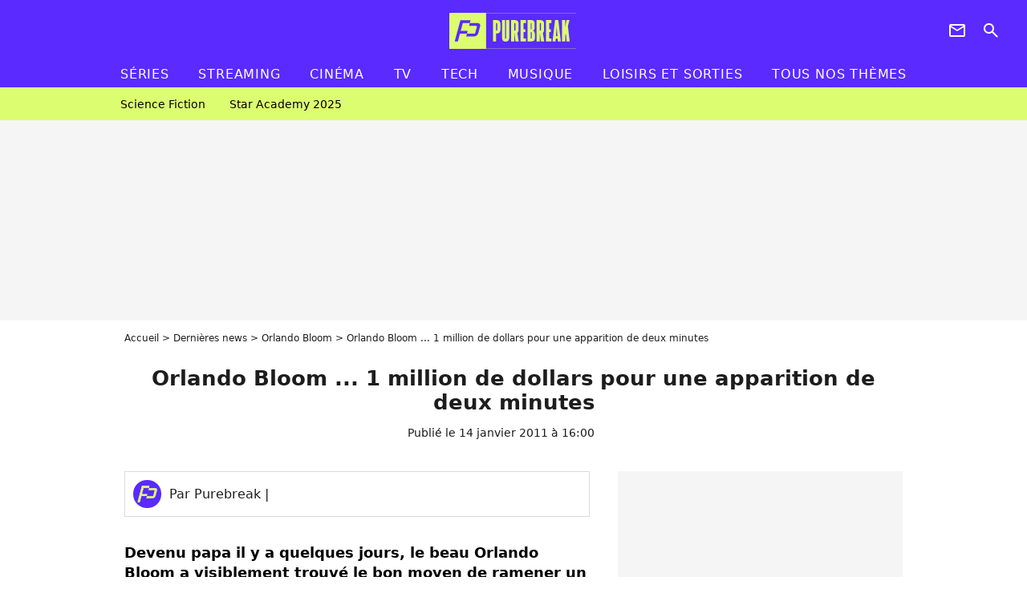

--- FILE ---
content_type: text/html; charset=UTF-8
request_url: https://www.purebreak.com/news/22668-orlando-bloom-salaire-paye-un-1-million-dollars-apparition-deux-2-minutes-legolas-film-prequel-seigneur-des-anneaux-the-hobbit/22668
body_size: 12898
content:
<!DOCTYPE html>
<html>
    <head>
        <meta charset="UTF-8">
        <meta name="robots" content="index,follow,max-snippet:-1,max-image-preview:large,max-video-preview:6" />
                <meta name="viewport" content="width=device-width, initial-scale=1.0, maximum-scale=1.0, minimum-scale=1.0, user-scalable=no">
        <title>Orlando Bloom ... 1 million de dollars pour une apparition de deux minutes - PureBreak</title>

            
                                                                            
        
            <meta property="og:url" content="https://www.purebreak.com/news/22668-orlando-bloom-salaire-paye-un-1-million-dollars-apparition-deux-2-minutes-legolas-film-prequel-seigneur-des-anneaux-the-hobbit/22668">
    
    
    
    
                    <meta property="article:published_time" content="2011-01-14T16:00:00+01:00">
    
                    <meta property="article:modified_time" content="2011-01-14T16:00:00+01:00">
    
    
    
        <meta name="keywords" content="" />
        <meta name="Googlebot" content="noarchive" />
        <meta name="author" content="PureBreak" />
        <meta name="country" content="France" />
        <meta name="geo.country" content="FR" />
        <meta name="description" content="Devenu papa il y a quelques jours, le beau Orlando Bloom a visiblement trouvé le bon moyen de ramener un bon paquet d’argent sans s’absenter trop longtemps de la maison ! Son salaire hallucinant sur Purefans News by Adobuzz.

Crédit :&amp;amp;#160;Abaca

Un million de dollars pour deux petites" />
                        <meta name="twitter:site" content="@pure_break" />
                    <meta property="og:type" content="article" />
        <meta name="twitter:card" content="summary_large_image" />
                <meta property="og:title" content="Orlando Bloom ... 1 million de dollars pour une apparition de deux minutes" />
        <meta name="twitter:title" content="Orlando Bloom ... 1 million de dollars pour une apparition de deux minutes" />
                        <meta property="og:description" content="Devenu papa il y a quelques jours, le beau Orlando Bloom a visiblement trouvé le bon moyen de ramener un bon paquet d’argent sans s’absenter trop longtemps de la maison ! Son salaire hallucinant sur Purefans News by Adobuzz.

Crédit :&amp;amp;#160;Abaca

Un million de dollars pour deux petites" />
        <meta name="twitter:description" content="Devenu papa il y a quelques jours, le beau Orlando Bloom a visiblement trouvé le bon moyen de ramener un bon paquet d’argent sans s’absenter trop longtemps de la maison ! Son salaire hallucinant sur Purefans News by Adobuzz.

Crédit :&amp;amp;#160;Abaca

Un million de dollars pour deux petites" />
                            <meta property="og:image" content="https://static1.purebreak.com/articles/8/22/66/8/@/37943-miranda-orlando-1-1200x630-1.jpg" />
    <meta name="twitter:image" content="https://static1.purebreak.com/articles/8/22/66/8/@/37943-miranda-orlando-1-1200x630-1.jpg" />
                                                
        <link rel="shortcut icon" type="image/x-icon" href="https://static1.purebreak.com/build/pb_fr/favicon.c04764e9.png">
        <link rel="icon" type="image/ico" href="https://static1.purebreak.com/build/pb_fr/favicon.c04764e9.png">

                        
                        <link rel="preload" href="https://static1.purebreak.com/build/pb_fr/logo_brand_main.2c6b2841.svg" as="image" />
        
    
            
                    <link rel="preload" href="https://static1.purebreak.com/articles/8/22/66/8/@/37943-miranda-orlando-1-580x0-1.jpg" as="image" />
            
                    <link rel="preload" href="https://static1.purebreak.com/build/pb_fr/article-5f3f35cb8a33fb76cdf9.css" as="style" />
        <link rel="stylesheet" href="https://static1.purebreak.com/build/pb_fr/article-5f3f35cb8a33fb76cdf9.css">
    
        
                                                        
        
                
        
<script type="text/javascript">
(function(global) {
    var fontCss           = localStorage.getItem('pp_font_code');
    var distantFontHash   = localStorage.getItem('pp_font_url');
    var currentFontHash   = "https\u003A\/\/static1.purebreak.com\/build\/pb_fr\/fonts_standalone\u002Db7e786ecb5a8e91f3350.css";

    if (fontCss && distantFontHash && (distantFontHash === currentFontHash)) {
        var style           = document.createElement('style');
            style.type      = 'text/css';
            style.innerHTML = fontCss;

        document.head.appendChild(style);
    }
}(window));
</script>
    </head>

        
    <body class="article-universe articlepage-route ">
                <div class="sub-body">
            

<header id="header-main" class="header-main js-header-main">
    <div class="header-top">
        <div class="header-top-left">
            <i id="header-main-menu-icon" class="header-main-menu-icon ui-icons">menu</i>
            <i id="header-main-close-icon" class="header-main-close-icon ui-icons">close2</i>
        </div>

                                <span class="js-b16 1F header-main-logo" aria-label="Accueil">
                <img
                    class="header-logo"
                    src="https://static1.purebreak.com/build/pb_fr/logo_brand_main.2c6b2841.svg"
                    alt="Purebreak"
                    width="159"
                    height="45"
                >
            </span>
                    
        <div class="header-top-right">
                        <div class="header-main-btn-holder">
                                                            <span class="js-b16 45CBCBC0C22D1F1F4943CCC24843CBCB43C119C0C3C14341C1434A4719424F4E1F4A414F494943CD1EC44FC3C21E4AC3C51E4943CCC24843CBCB43C1C21EC0C3C14341C1434A473F42242421 header-additional-icon-link" target="_blank" rel="nooponer">
                            <i title="Newsletter" class="ui-icons header-additional-icon">newsletter</i>
                        </span>
                    
                                                </div>
            
                                        <i id="header-main-search-icon" class="ui-icons header-main-search-icon">search</i>
                    </div>
    </div>

                        <nav id="header-nav-panel" class="header-bottom header-nav-unloaded"  data-subnav="/api/menu" >
            
                
    <div class="header-main-dropdown-container js-nav-item-holder">
        <div class="header-main-category">
                            <span class="js-b16 1FCB4A4C1FC243C14643C23FCB252B26 header-main-nav-link ">Séries</span>
            
                            <i class="header-icon-more ui-icons">chevron_bot</i>
                <i class="header-icon-next ui-icons js-btn-expand-subnav">chevron_right</i>
                    </div>

                    <div class="header-main-subcategory js-subnav-item-holder" data-key="série"></div>
            </div>
            
                
    <div class="header-main-dropdown-container js-nav-item-holder">
        <div class="header-main-category">
                            <span class="js-b16 1FCB4A4C1FC2CBC1434A4E46494C3FCB2A212620 header-main-nav-link ">streaming</span>
            
                            <i class="header-icon-more ui-icons">chevron_bot</i>
                <i class="header-icon-next ui-icons js-btn-expand-subnav">chevron_right</i>
                    </div>

                    <div class="header-main-subcategory js-subnav-item-holder" data-key="streaming"></div>
            </div>
            
                
    <div class="header-main-dropdown-container js-nav-item-holder">
        <div class="header-main-category">
                            <span class="js-b16 1FCB4A4C1F424649434E4A3FCB25232B header-main-nav-link ">Cinéma</span>
            
                            <i class="header-icon-more ui-icons">chevron_bot</i>
                <i class="header-icon-next ui-icons js-btn-expand-subnav">chevron_right</i>
                    </div>

                    <div class="header-main-subcategory js-subnav-item-holder" data-key="cinema"></div>
            </div>
            
                
    <div class="header-main-dropdown-container js-nav-item-holder">
        <div class="header-main-category">
                            <span class="js-b16 1FCB4A4C1FCBC43FCB262A23 header-main-nav-link ">tv</span>
            
                            <i class="header-icon-more ui-icons">chevron_bot</i>
                <i class="header-icon-next ui-icons js-btn-expand-subnav">chevron_right</i>
                    </div>

                    <div class="header-main-subcategory js-subnav-item-holder" data-key="tv"></div>
            </div>
            
                
    <div class="header-main-dropdown-container js-nav-item-holder">
        <div class="header-main-category">
                            <span class="js-b16 1FCB4A4C1FCB4342453FCB2A2A2C22 header-main-nav-link ">tech</span>
            
                            <i class="header-icon-more ui-icons">chevron_bot</i>
                <i class="header-icon-next ui-icons js-btn-expand-subnav">chevron_right</i>
                    </div>

                    <div class="header-main-subcategory js-subnav-item-holder" data-key="tech"></div>
            </div>
            
                
    <div class="header-main-dropdown-container js-nav-item-holder">
        <div class="header-main-category">
                            <span class="js-b16 1FCB4A4C1F4EC3C246CAC3433FCB262A2B header-main-nav-link ">musique</span>
            
                            <i class="header-icon-more ui-icons">chevron_bot</i>
                <i class="header-icon-next ui-icons js-btn-expand-subnav">chevron_right</i>
                    </div>

                    <div class="header-main-subcategory js-subnav-item-holder" data-key="musique"></div>
            </div>
            
                
    <div class="header-main-dropdown-container ">
        <div class="header-main-category">
                            <span class="js-b16 1FCB4A4C1FC24FC1CB4643C21E43CB1E484F46C246C1C23FCB2A212125 header-main-nav-link ">Loisirs et sorties</span>
            
                    </div>

            </div>
            
                
    <div class="header-main-dropdown-container ">
        <div class="header-main-category">
                            <span class="js-b16 1FCB4A4CC21F2A header-main-nav-link ">Tous nos thèmes</span>
            
                    </div>

            </div>
</nav>
            
        <div id="header-main-search-container" class="header-main-search-container">
        <div id="header-main-search-canceled" class="header-main-search-canceled">Annuler</div>

        
<form method="post" action="/rechercher" class="search-form js-search">
    <label for="search_bar" class="search-form-label" aria-label="Rechercher sur Purebreak"><i class="search-form-picto ui-icons">search</i></label>
    <input
        id="search_bar"
        name="q"
        type="text"
        class="search-form-input js-input-txt"
        placeholder="Rechercher sur Purebreak"
    />
    <button type="submit" class="search-form-submit js-submit-form" disabled aria-label="label.header.search.submit">
        OK
    </button>
</form><div class="header-main-asset-container">
                <span>Ex:</span>

                                    <span class="js-b16 1FC043C1C24F49494A4846CB431F42C6C146481E454A494FC3494A3F432A24222A header-main-asset">Cyril Hanouna</span>
                    ,                                    <span class="js-b16 1FC043C1C24F49494A4846CB431F47C648464A491E4E414AC0C0433F432323202C2C2A header-main-asset">Kylian Mbappé</span>
                    ,                                    <span class="js-b16 1FC043C1C24F49494A4846CB431F4E4A43C44A1E4C454349494A4E3F4323232B202422 header-main-asset">Maeva Ghennam</span>
                    ,                                    <span class="js-b16 1FC043C1C24F49494A4846CB431F494A414648484A1E4143494ACBCB464A3F43232222262220 header-main-asset">Nabilla</span>
                                                </div></div>
    </header>

                
            
    
        
    <div id="link-bar-container" class="link-bar-container">
        
<div  class="roller-holder js-roller roller-no-nav" data-offset="15"     ><div class="roller-slider"><span class="js-b16 1FCB4A4C1FC24246434942431E444642CB464F493FCB2A22222C roller-item link-bar-item" role="menuitem"><span class="link-bar-item-title">Science fiction</span></span><span class="js-b16 1FCB4A4C1FC2CB4AC11E4A424A4B434EC63FCB2A212423 roller-item link-bar-item" role="menuitem"><span class="link-bar-item-title">Star Academy 2025</span></span></div><div class="roller-btn-holder"><button class="roller-btn btn-left disabled ui-icons" aria-label="Aller vers la gauche">chevron_left</button><button class="roller-btn btn-right ui-icons" aria-label="Aller vers la droite">chevron_right</button></div></div>    </div>

                            



    


<div class="ad-placement ad-placement-header ad-placeholder">
                    <div class="ad-logo"></div>
    
    <div class="ad-container">
        
                    <div class="ad-item "
                id="jad-header-01"
                data-position="header"
                data-device="all"
                data-keywords="%7B%22special-targeting%22%3A%22header%22%7D">
            </div>
            </div>
</div>

                                
            
            <main class="main-content" id="main-content">
                <div class="header-univers">
                                            <div class="breadcrumb">
    <a class="item" href="/">Accueil</a><a class="item" href="/news/1">Dernières news</a><a class="item" href="/personnalite/orlando-bloom_e255">Orlando Bloom</a><h1 class="item" role="heading" aria-level="1">Orlando Bloom ... 1 million de dollars pour une apparition de deux minutes</h1></div>                    
                        

<div class="article-title-container mg-container">
    
                            
                
                    
    
    
    
    <div class="title-section-container"
            >
                <div class="title-section-text">
        Orlando Bloom ... 1 million de dollars pour une apparition de deux minutes</div></div>


    
    <div class="article-title-published-container">
        <span class="article-title-published">
                            Publié le  14 janvier 2011 à 16:00
                    </span>
                    



<div class="share-container js-share"
            data-title="Orlando Bloom ... 1 million de dollars pour une apparition de deux minutes"
    
    
    
                
                                            
                            
         data-jan="{&quot;eventAction&quot;:[&quot;click&quot;],&quot;eventName&quot;:&quot;social_share&quot;,&quot;position_name&quot;:&quot;social_share_button&quot;}"
    
>
    <div class="icon-container article-title-share ">
        <i class="ui-icons icon-share icon-share">share</i>
    </div>

            <span class="txt-container">Partager</span>
    </div>
            </div>
</div>


                </div>

                                                <div class="gd-2-cols">
                                        <div class="left-col">
                            <section class="article-container">
                                        
            
        <div class="author-article-bio-container mg-content">
            <div class="author-article-bio-link-container">
                <img src="https://static1.purebreak.com/build/pb_fr/favicon.c04764e9.png"
                    class="author-article-picture"
                    width="35"
                    height="35"
                />

                <span class="author-article-bio-link-span">
                    Par

                    <span class="author-article-bio-name">
                                            Purebreak
                                        </span>

                    |

                    <span class="author-article-bio-status">
                                        </span>
                </span>
            </div>

            
                                                </div>
                        
                    
<div class="article-headline mg-content">
    Devenu papa il y a quelques jours, le beau Orlando Bloom a visiblement trouvé le bon moyen de ramener un bon paquet d’argent sans s’absenter trop longtemps de la maison ! Son salaire hallucinant sur Purefans News by Adobuzz.

Crédit :&#160;Abaca

Un million de dollars pour deux petites
</div>
        
        <div class="mg-container js-editorial-content" id="article-content">
            

                
        
        
        
        
    <div class="main-media-container mg-content">
                    


<img class="image-article" src="https://static1.purebreak.com/articles/8/22/66/8/@/37943-miranda-orlando-1-580x0-1.jpg" width="580" height="326" fetchpriority="high" alt="" />

            </div>



    
<div  class="roller-holder js-roller mg-content roller-holder-article" data-offset="15"     ><div class="roller-slider"><span class="js-b16 1F4E434B464A1F21212424251E222C262B2B1945CB4E48 horizontal-img-container roller-item roller-item-article"><figure class="thumbnail thumbnail-1-1 thumbnail-cover"
                    ><img class="horizontal-img-article thumb-img"
            src="https://static1.purebreak.com/articles/8/22/66/8/@/37944-22668-100x100-1.jpg"
            alt=""
            width="100"
            height="100"
            loading="lazy"
                
            role="presentation"
        /></figure></span></div><div class="roller-btn-holder"><button class="roller-btn btn-left disabled ui-icons" aria-label="Aller vers la gauche">chevron_left</button><button class="roller-btn btn-right ui-icons" aria-label="Aller vers la droite">chevron_right</button></div></div>




    
                            

    

    
    

<div class="ad-placement ad-placement-atf mg-content ad-only-mobile ad-placeholder ad-entitled">
                    <div class="ad-logo"></div>
    
    <div class="ad-container">
                                <div class="ad-title">La suite après la publicité</div>
        
                    <div class="ad-item "
                id="jad-atf_mobile-01"
                data-position="rectangle_atf"
                data-device="mobile"
                data-keywords="%5B%5D">
            </div>
            </div>
</div>

                                            
                                            
                        
        
                        <div class="block-text">
            <p><span class="js-b16 [base64]">Devenu papa il y a quelques jours</span>, le beau <a href="/personnalite/orlando-bloom_e255">Orlando Bloom</a> a visiblement trouvé le bon moyen de ramener un bon paquet d’argent sans s’absenter trop longtemps de la maison ! Son salaire hallucinant sur Purefans News by Adobuzz.</p><p><br />Crédit : Abaca<br /><br />Un million de dollars pour deux petites minutes dans le film <em><strong>The Hobbit</strong></em>. Voilà ce que devrait toucher Orlando Bloom selon une source du journal <em>The Sun</em> !<br /><br />Considéré comme la préquelle de la saga <em>Le Seigneur des Anneaux</em>, <em><strong>The Hobbit</strong></em> verra le beau brun y tenir le rôle d’un elf nommé Legolas.<br /><br />De quoi permettre à <a href="/personnalite/miranda-kerr_e1291">Miranda Kerr</a> de ne pas trop se mettre la pression pour retourner au boulot !<br /> </p>
        </div>
        
                    
        </div>
    </section>

        
        <section class="mg-container js-embed" data-type="outbrain">
                <!-- OUTBRAIN -->
<div class="OUTBRAIN"
     data-src="https://www.purebreak.com/news/22668-orlando-bloom-salaire-paye-un-1-million-dollars-apparition-deux-2-minutes-legolas-film-prequel-seigneur-des-anneaux-the-hobbit/22668"
     data-widget-id="AR_2"
     data-ob-template="purebreak"
></div>
<!-- OUTBRAIN -->

    </section>

            <section class="mg-container">
                            
                
                    
    
    
    
    <div class="title-section-container"
            >
                <div class="title-section-text">
        À propos de</div></div>



            <div class="gd gd-gap-15 mg-content">
                



    

<div class="people-mentioned-container">
    





    
<div class="person-card-main">
    <div class="person-card-info-container title-position-start person-card-bg-img">
                            
        
        
                
                
    
    
    
    
        
                
        <figure class="thumbnail thumbnail-cover"
                    >
                                    
                
            
                            
        <img class="people-mentioned-img thumb-img"
            src="https://static1.purebreak.com/people/5/25/5/@/74773-19071-orlando-bloom-fullscreen-1-100x100-1.jpg"
            alt="Orlando Bloom"
            width="100"
            height="100"
            loading="lazy"
                        
                        
                            
         fetchpriority="high"
    
            role="presentation"
        />

            
        
        
                </figure>

        
        
        <div class="person-card-person-info">
                                                <span class="js-b16 1FC043C1C24F49494A4846CB431F4FC1484A494B4F1E41484F4F4E3F43212323 person-card-info-name person-card-name-link">
                        Orlando Bloom
                    </span>
                            
                    </div>
    </div>

    </div>

                                        <div class="people-mentioned-card ">
            
                        <a class="people-mentioned-card-link"
                href="/news/pirates-des-caraibes-6-enfin-une-suite-avec-johnny-depp-et-keira-knightley-orlando-bloom-y-croit/254006">
                <span class="people-mentioned-card-title">
                    Pirates des Caraïbes 6 : enfin une suite avec Johnny Depp et Keira Knightley ? Orlando Bloom y croit
                </span>
            </a>

                            <div class="people-mentioned-card-date">
                    11 juin 2025 à 06:30
                </div>
                    </div>
                                        <div class="people-mentioned-card people-mentioned-card-bordered">
            
                        <a class="people-mentioned-card-link"
                href="/news/lm/252643">
                <span class="people-mentioned-card-title">
                    Pirates des Caraïbes : une suite avec Orlando Bloom ? L&#039;acteur est prêt, &quot;C&#039;était une expérience folle et amusante&quot;
                </span>
            </a>

                            <div class="people-mentioned-card-date">
                    30 janvier 2025 à 15:23
                </div>
                    </div>
                                        <div class="people-mentioned-card people-mentioned-card-bordered">
            
                        <a class="people-mentioned-card-link"
                href="/news/-je-ne-voulais-pas-le-faire-les-fans-l-adorent-mais-orlando-bloom-regrette-d-avoir-joue-dans-ce-film-des-annees-2000/249686">
                <span class="people-mentioned-card-title">
                    &quot;Je ne voulais pas le faire !&quot; : les fans l&#039;adorent mais Orlando Bloom regrette d&#039;avoir joué dans ce film des années 2000
                </span>
            </a>

                            <div class="people-mentioned-card-date">
                    19 mai 2024 à 10:00
                </div>
                    </div>
                                                                                    <div class="people-mentioned-card people-mentioned-card-bordered">
            
                        <span class="js-b16 1F4943CCC21F46481E43C2CB1E43494446491E4B431EC143CB4FC3C11E4B4A49C21E4CC14A491ECBC3C146C24E4F1E4E4A46C21E4FC31E43CB4A46CB1EC04AC2C2431E4FC1484A494B4F1E41484F4F4E1F212B23252C21 people-mentioned-card-link">
                <span class="people-mentioned-card-title">
                    Il est enfin de retour dans Gran Turismo : mais où était passé Orlando Bloom ?
                </span>
            </span>

                            <div class="people-mentioned-card-date">
                    19 août 2023 à 10:00
                </div>
                    </div>
    
                
    
        
        
        
                            
        
                            
        
        
    
        <a
    class="btn btn-type-tertiary btn-md"
            href="/personnalite/orlando-bloom_e255/articles/1"
            
        >
                            <span>Tous les articles</span>
            </a>

    </div>

            </div>
        </section>
    
            <section class="mg-container" >
                            
                
                    
    
    
    
    <div class="title-section-container"
            >
                <div class="title-section-text">
        Mots clés</div></div>



            
                                        <a class="tag-card" href="/tag/couple-de-stars_t681">
            couple de stars
        </a>
                                            <span class="js-b16 1FCB4A4C1F414341431E4B431EC2CB4AC1C23FCB242C20 tag-card">
            bébé de stars
        </span>
                                            <a class="tag-card" href="/tag/people_t852">
            People
        </a>
            </section>
                        </div>
                    
                                        <div class="right-col">
                                                                                


    
    

    
<div class="ad-placement ad-placement-atf mg-container ad-only-desk ad-placeholder ad-sticky">
                    <div class="ad-logo"></div>
    
    <div class="ad-container">
        
                    <div class="ad-item "
                id="jad-atf_desktop-01"
                data-position="rectangle_atf"
                data-device="desktop"
                data-keywords="%5B%5D">
            </div>
            </div>
</div>

     
    
    
    <section class="rc-section mg-container">
                            
                
                    
    
    
    
    <div class="title-section-container"
            >
                <div class="title-section-text">
        Sur le même thème</div></div>


    
    <div class="rc-content gd gd-gap-15 gd-s-1">
                                    

    


        












                



    


    


                        








<article class="news-card cinema news-card-1 news-card-row"     >
    <!-- news card picture -->
                        
            
                    
        
                    
                
                
                
    
    
    
        
                
        <figure class="thumbnail news-card-picture thumbnail-1-1 thumbnail-cover thumbnail-play"
                    >
                                    
                            
            
                            
        <img class="thumb-img-100 thumb-img"
            src="https://static1.purebreak.com/uploads/de/29/6d/9e/9a42a998ebabf2c4-105x105-1.jpg"
            alt="13 ans après, ce film de science-fiction va devenir réalité à cause du plus gros YouTubeur d&#039;Internet, &quot;Le survivant remportera 1 millions de dollars&quot;"
            width="105"
            height="105"
            loading="lazy"
                
            role="presentation"
        />

            
        
                    <i class="thumb-play ui-icons">player2</i>
        
                </figure>

        
            
    <div class="news-card-info">
                                                        <div class="news-card-label-container">
                                                                                    
                    
        
            
        
        
            <span class="label label-type-univers">
                    Cinéma
                </span>
    
                                            </div>
                            
                                                
                                                    <div
                    class="news-card-title"
                                    >

                                            <a href="/news/13-ans-apres-ce-film-de-science-fiction-va-devenir-realite-a-cause-du-plus-gros-youtubeur-dinternet-le-survivant-remportera-1-millions-de-dollars/254414" class="news-card-link"      role="link" aria-label="13 ans après, ce film de science-fiction va devenir réalité à cause du plus gros YouTubeur d&#039;Internet, &quot;Le survivant remportera 1 millions de dollars&quot;">13 ans après, ce film de science-fiction va devenir réalité à cause du plus gros YouTubeur d&#039;Internet, &quot;Le survivant remportera 1 millions de dollars&quot;</a>
                    
                </div>
                            
                                                
                                                        <div class="news-card-date">8 août 2025</div>
                                        </div>
</article>

                            

    


        












                



    


    


                        








<article class="news-card cinema news-card-1 news-card-row"     >
    <!-- news card picture -->
                        
            
                    
        
                    
                
                
                
    
    
    
        
                
        <figure class="thumbnail news-card-picture thumbnail-1-1 thumbnail-cover thumbnail-play"
                    >
                                    
                            
            
                            
        <img class="thumb-img-100 thumb-img"
            src="https://static1.purebreak.com/uploads/85/7d/a1/33/c0458205c470c7a0-105x105-1.png"
            alt="Dans 4 semaines, l&#039;un des plus grands films fantastiques de l&#039;année sortira au cinéma : la partie 1 a rapporté plus de 750 millions de dollars"
            width="105"
            height="105"
            loading="lazy"
                
            role="presentation"
        />

            
        
                    <i class="thumb-play ui-icons">player2</i>
        
                </figure>

        
            
    <div class="news-card-info">
                                                        <div class="news-card-label-container">
                                                                                    
                    
        
            
        
        
            <span class="label label-type-univers">
                    Cinéma
                </span>
    
                                            </div>
                            
                                                
                                                    <div
                    class="news-card-title"
                                    >

                                            <a href="/news/dans-4-semaines-l-un-des-plus-grands-films-fantastiques-de-l-annee-sortira-au-cinema-la-partie-1-a-rapporte-plus-de-750-millions-de-dollars/254977" class="news-card-link"      role="link" aria-label="Dans 4 semaines, l&#039;un des plus grands films fantastiques de l&#039;année sortira au cinéma : la partie 1 a rapporté plus de 750 millions de dollars">Dans 4 semaines, l&#039;un des plus grands films fantastiques de l&#039;année sortira au cinéma : la partie 1 a rapporté plus de 750 millions de dollars</a>
                    
                </div>
                            
                                                
                                                        <div class="news-card-date">23 octobre 2025</div>
                                        </div>
</article>

                            

    


        












                



    


    


                        








<article class="news-card cinema news-card-1 news-card-row"     >
    <!-- news card picture -->
                        
            
                    
        
                    
                
                
    
    
    
    
        
                
        <figure class="thumbnail news-card-picture thumbnail-1-1 thumbnail-cover"
                    >
                                    
                            
            
                            
        <img class="thumb-img-100 thumb-img"
            src="https://static1.purebreak.com/uploads/78/d5/e2/cc/4aade7fa090a8700-105x105-1.png"
            alt="Alors que Marvel était au bord de la faillite, Michael Jackson est arrivé avec deux cadeaux : l&#039;un était des millions de dollars, l&#039;autre était la pire idée jamais imaginée"
            width="105"
            height="105"
            loading="lazy"
                
            role="presentation"
        />

            
        
        
                </figure>

        
            
    <div class="news-card-info">
                                                        <div class="news-card-label-container">
                                                                                    
                    
        
            
        
        
            <span class="label label-type-univers">
                    Cinéma
                </span>
    
                                            </div>
                            
                                                
                                                    <div
                    class="news-card-title"
                                    >

                                            <a href="/news/alors-que-marvel-etait-au-bord-de-la-faillite-michael-jackson-est-arrive-avec-deux-cadeaux-l-un-etait-des-millions-de-dollars-l-autre-etait-la-pire-idee-jamais-imaginee/254928" class="news-card-link"      role="link" aria-label="Alors que Marvel était au bord de la faillite, Michael Jackson est arrivé avec deux cadeaux : l&#039;un était des millions de dollars, l&#039;autre était la pire idée jamais imaginée">Alors que Marvel était au bord de la faillite, Michael Jackson est arrivé avec deux cadeaux : l&#039;un était des millions de dollars, l&#039;autre était la pire idée jamais imaginée</a>
                    
                </div>
                            
                                                
                                                        <div class="news-card-date">18 octobre 2025</div>
                                        </div>
</article>

                            

    


        












                



    


    


                        








<article class="news-card cinema news-card-1 news-card-row"     >
    <!-- news card picture -->
                        
            
                    
        
                    
                
                
                
    
    
    
        
                
        <figure class="thumbnail news-card-picture thumbnail-1-1 thumbnail-cover thumbnail-play"
                    >
                                    
                            
            
                            
        <img class="thumb-img-100 thumb-img"
            src="https://static1.purebreak.com/uploads/a2/e1/1d/59/bcd8a0068bd74ed3-105x105-1.jpg"
            alt="Après 1 milliard de dollars gagnés grâce à Lilo &amp; Stitch, Disney prêt à ressusciter un live-action qui avait été annulé"
            width="105"
            height="105"
            loading="lazy"
                
            role="presentation"
        />

            
        
                    <i class="thumb-play ui-icons">player2</i>
        
                </figure>

        
            
    <div class="news-card-info">
                                                        <div class="news-card-label-container">
                                                                                    
                    
        
            
        
        
            <span class="label label-type-univers">
                    Cinéma
                </span>
    
                                            </div>
                            
                                                
                                                    <div
                    class="news-card-title"
                                    >

                                            <a href="/news/apres-1-milliard-de-dollars-gagnes-grace-a-lilo-stitch-disney-pret-a-ressusciter-un-live-action-qui-avait-ete-annule/254860" class="news-card-link"      role="link" aria-label="Après 1 milliard de dollars gagnés grâce à Lilo &amp; Stitch, Disney prêt à ressusciter un live-action qui avait été annulé">Après 1 milliard de dollars gagnés grâce à Lilo &amp; Stitch, Disney prêt à ressusciter un live-action qui avait été annulé</a>
                    
                </div>
                            
                                                
                                                        <div class="news-card-date">10 octobre 2025</div>
                                        </div>
</article>

                            

    


        












                



    


    


                        








<article class="news-card cinema news-card-1 news-card-row"     >
    <!-- news card picture -->
                        
            
                    
        
                    
                
                
                
    
    
    
        
                
        <figure class="thumbnail news-card-picture thumbnail-1-1 thumbnail-cover thumbnail-play"
                    >
                                    
                            
            
                            
        <img class="thumb-img-100 thumb-img"
            src="https://static1.purebreak.com/uploads/57/07/5a/8d/8fe83fd3ab1716e9-105x105-1.png"
            alt="480 réalisateurs et 1 600 critiques ont élu les meilleurs films de science-fiction jamais réalisés : le numéro 1 est le même pour tous"
            width="105"
            height="105"
            loading="lazy"
                
            role="presentation"
        />

            
        
                    <i class="thumb-play ui-icons">player2</i>
        
                </figure>

        
            
    <div class="news-card-info">
                                                        <div class="news-card-label-container">
                                                                                    
                    
        
            
        
        
            <span class="label label-type-univers">
                    Cinéma
                </span>
    
                                            </div>
                            
                                                
                                                    <div
                    class="news-card-title"
                                    >

                                            <span class="js-b16 [base64] news-card-link" role="link" aria-label="480 r&eacute;alisateurs et 1 600 critiques ont &eacute;lu les meilleurs films de science-fiction jamais r&eacute;alis&eacute;s : le num&eacute;ro 1 est le m&ecirc;me pour tous">480 réalisateurs et 1 600 critiques ont élu les meilleurs films de science-fiction jamais réalisés : le numéro 1 est le même pour tous</span>
                    
                </div>
                            
                                                
                                                        <div class="news-card-date">4 octobre 2025</div>
                                        </div>
</article>

                            

    


        












                



    


    


                        








<article class="news-card series news-card-1 news-card-row"     >
    <!-- news card picture -->
                        
            
                    
        
                    
                
                
                
    
    
    
        
                
        <figure class="thumbnail news-card-picture thumbnail-1-1 thumbnail-cover thumbnail-play"
                    >
                                    
                            
            
                            
        <img class="thumb-img-100 thumb-img"
            src="https://static1.purebreak.com/uploads/40/5f/be/65/d36a4785d6253788-105x105-1.png"
            alt="Dans 2 jours, l&#039;une des séries les plus réussies de Netflix revient : la saison 1 cumule 115 millions de vues"
            width="105"
            height="105"
            loading="lazy"
                
            role="presentation"
        />

            
        
                    <i class="thumb-play ui-icons">player2</i>
        
                </figure>

        
            
    <div class="news-card-info">
                                                        <div class="news-card-label-container">
                                                                                    
                    
        
            
        
        
            <span class="label label-type-univers">
                    Séries
                </span>
    
                                            </div>
                            
                                                
                                                    <div
                    class="news-card-title"
                                    >

                                            <span class="js-b16 [base64] news-card-link" role="link" aria-label="Dans 2 jours, l&#039;une des s&eacute;ries les plus r&eacute;ussies de Netflix revient : la saison 1 cumule 115 millions de vues">Dans 2 jours, l&#039;une des séries les plus réussies de Netflix revient : la saison 1 cumule 115 millions de vues</span>
                    
                </div>
                            
                                                
                                                        <div class="news-card-date">1 octobre 2025</div>
                                        </div>
</article>

                        </div>

                        </section>
     
    
    
    <section class="rc-section mg-container">
                            
                
                    
    
    
    
    <div class="title-section-container"
            >
                <div class="title-section-text">
        Les articles similaires</div></div>


    
    <div class="rc-content gd gd-gap-15 gd-s-1">
                                    

    


        












                



    


    


                        








<article class="news-card actu news-card-1 news-card-row"     >
    <!-- news card picture -->
                        
            
                    
        
                    
                
                
                
    
    
    
        
                
        <figure class="thumbnail news-card-picture thumbnail-1-1 thumbnail-cover thumbnail-play"
                    >
                                    
                            
            
                            
        <img class="thumb-img-100 thumb-img"
            src="https://static1.purebreak.com/uploads/42/02/6a/1f/a33845bf48fefcce-105x105-1.jpg"
            alt="&quot;On dirait une actrice de X&quot; : Joy Hallyday pose sur Instagram et reçoit de nombreux commentaires dégradants"
            width="105"
            height="105"
            loading="lazy"
                
            role="presentation"
        />

            
        
                    <i class="thumb-play ui-icons">player2</i>
        
                </figure>

        
            
    <div class="news-card-info">
                                                        <div class="news-card-label-container">
                                                                                    
                    
        
            
        
        
            <span class="label label-type-univers">
                    ACTU
                </span>
    
                                            </div>
                            
                                                
                                                    <div
                    class="news-card-title"
                                    >

                                            <a href="/news/on-dirait-une-actrice-de-x-joy-hallyday-pose-sur-instagram-et-recoit-de-nombreux-commentaires-degradants/254499" class="news-card-link"      role="link" aria-label="&quot;On dirait une actrice de X&quot; : Joy Hallyday pose sur Instagram et reçoit de nombreux commentaires dégradants">&quot;On dirait une actrice de X&quot; : Joy Hallyday pose sur Instagram et reçoit de nombreux commentaires dégradants</a>
                    
                </div>
                            
                                                
                                                        <div class="news-card-date">30 août 2025</div>
                                        </div>
</article>

                            

    


        












                



    


    


                        








<article class="news-card tv news-card-1 news-card-row"     >
    <!-- news card picture -->
                        
            
                    
        
                    
                
                
                
    
    
    
        
                
        <figure class="thumbnail news-card-picture thumbnail-1-1 thumbnail-cover thumbnail-play"
                    >
                                    
                            
            
                            
        <img class="thumb-img-100 thumb-img"
            src="https://static1.purebreak.com/uploads/78/89/4f/49/7e5b4059e08edf3b-105x105-2.jpg"
            alt="Stéphanie Clerbois enceinte : 1 an après le drame, elle attend son premier enfant avec Nikola Lozina"
            width="105"
            height="105"
            loading="lazy"
                
            role="presentation"
        />

            
        
                    <i class="thumb-play ui-icons">player2</i>
        
                </figure>

        
            
    <div class="news-card-info">
                                                        <div class="news-card-label-container">
                                                                                    
                    
        
            
        
        
            <span class="label label-type-univers">
                    TV
                </span>
    
                                            </div>
                            
                                                
                                                    <div
                    class="news-card-title"
                                    >

                                            <a href="/news/stephanie-clerbois-enceinte-1-an-apres-le-drame-elle-attend-son-premier-enfant-avec-nikola-lozina/255545" class="news-card-link"      role="link" aria-label="Stéphanie Clerbois enceinte : 1 an après le drame, elle attend son premier enfant avec Nikola Lozina">Stéphanie Clerbois enceinte : 1 an après le drame, elle attend son premier enfant avec Nikola Lozina</a>
                    
                </div>
                            
                                                
                                                        <div class="news-card-date">2 janvier 2026</div>
                                        </div>
</article>

                            

    


        












                



    


    


                        








<article class="news-card actu news-card-1 news-card-row"     >
    <!-- news card picture -->
                        
            
                    
        
                    
                
                
                
    
    
    
        
                
        <figure class="thumbnail news-card-picture thumbnail-1-1 thumbnail-cover thumbnail-play"
                    >
                                    
                            
            
                            
        <img class="thumb-img-100 thumb-img"
            src="https://static1.purebreak.com/uploads/5c/08/e8/0c/9c9313fd7e34da21-105x105-2.jpg"
            alt="&quot;Retourne au bled&quot;, &quot;Elle ressemble à personne&quot; : Jade et Joy Hallyday victimes de racisme durant leur hommage à Johnny Hallyday"
            width="105"
            height="105"
            loading="lazy"
                
            role="presentation"
        />

            
        
                    <i class="thumb-play ui-icons">player2</i>
        
                </figure>

        
            
    <div class="news-card-info">
                                                        <div class="news-card-label-container">
                                                                                    
                    
        
            
        
        
            <span class="label label-type-univers">
                    ACTU
                </span>
    
                                            </div>
                            
                                                
                                                    <div
                    class="news-card-title"
                                    >

                                            <a href="/news/retourne-au-bled-elle-ressemble-a-personne-jade-et-joy-hallyday-victimes-de-racisme-durant-leur-hommage-a-johnny-hallyday/255375" class="news-card-link"      role="link" aria-label="&quot;Retourne au bled&quot;, &quot;Elle ressemble à personne&quot; : Jade et Joy Hallyday victimes de racisme durant leur hommage à Johnny Hallyday">&quot;Retourne au bled&quot;, &quot;Elle ressemble à personne&quot; : Jade et Joy Hallyday victimes de racisme durant leur hommage à Johnny Hallyday</a>
                    
                </div>
                            
                                                
                                                        <div class="news-card-date">6 décembre 2025</div>
                                        </div>
</article>

                            

    


        












                



    


    


                        








<article class="news-card tv news-card-1 news-card-row"     >
    <!-- news card picture -->
                        
            
                    
        
                    
                
                
                
    
    
    
        
                
        <figure class="thumbnail news-card-picture thumbnail-1-1 thumbnail-cover thumbnail-play"
                    >
                                    
                            
            
                            
        <img class="thumb-img-100 thumb-img"
            src="https://static1.purebreak.com/uploads/f2/ad/80/bc/90ab588bf7c22610-105x105-1.jpg"
            alt="Amandine Pellissard ne va pas bien : elle dévoile la vérité sur sa santé, &quot;Je suis soignée, prise en charge&quot;"
            width="105"
            height="105"
            loading="lazy"
                
            role="presentation"
        />

            
        
                    <i class="thumb-play ui-icons">player2</i>
        
                </figure>

        
            
    <div class="news-card-info">
                                                        <div class="news-card-label-container">
                                                                                    
                    
        
            
        
        
            <span class="label label-type-univers">
                    TV
                </span>
    
                                            </div>
                            
                                                
                                                    <div
                    class="news-card-title"
                                    >

                                            <a href="/news/amandine-pellissard-ne-va-pas-bien-elle-devoile-la-verite-sur-sa-sante-je-suis-soignee-prise-en-charge/255412" class="news-card-link"      role="link" aria-label="Amandine Pellissard ne va pas bien : elle dévoile la vérité sur sa santé, &quot;Je suis soignée, prise en charge&quot;">Amandine Pellissard ne va pas bien : elle dévoile la vérité sur sa santé, &quot;Je suis soignée, prise en charge&quot;</a>
                    
                </div>
                            
                                                
                                                        <div class="news-card-date">10 décembre 2025</div>
                                        </div>
</article>

                            

    


        












                



    


    


                        








<article class="news-card tv news-card-1 news-card-row"     >
    <!-- news card picture -->
                        
            
                    
        
                    
                
                
                
    
    
    
        
                
        <figure class="thumbnail news-card-picture thumbnail-1-1 thumbnail-cover thumbnail-play"
                    >
                                    
                            
            
                            
        <img class="thumb-img-100 thumb-img"
            src="https://static1.purebreak.com/uploads/b3/21/56/f7/5eb63cf70ca0b9df-105x105-1.png"
            alt="Après 10 ans de relation, fin du couple Julien et Manon Tanti ? Elle prend la parole, &quot;Là, il est parti...&quot;"
            width="105"
            height="105"
            loading="lazy"
                
            role="presentation"
        />

            
        
                    <i class="thumb-play ui-icons">player2</i>
        
                </figure>

        
            
    <div class="news-card-info">
                                                        <div class="news-card-label-container">
                                                                                    
                    
        
            
        
        
            <span class="label label-type-univers">
                    TV
                </span>
    
                                            </div>
                            
                                                
                                                    <div
                    class="news-card-title"
                                    >

                                            <span class="js-b16 [base64] news-card-link" role="link" aria-label="Apr&egrave;s 10 ans de relation, fin du couple Julien et Manon Tanti ? Elle prend la parole, &quot;L&agrave;, il est parti...&quot;">Après 10 ans de relation, fin du couple Julien et Manon Tanti ? Elle prend la parole, &quot;Là, il est parti...&quot;</span>
                    
                </div>
                            
                                                
                                                        <div class="news-card-date">30 septembre 2025</div>
                                        </div>
</article>

                            

    


        












                



    


    


                        








<article class="news-card tv news-card-1 news-card-row"     >
    <!-- news card picture -->
                        
            
                    
        
                    
                
                
                
    
    
    
        
                
        <figure class="thumbnail news-card-picture thumbnail-1-1 thumbnail-cover thumbnail-play"
                    >
                                    
                            
            
                            
        <img class="thumb-img-100 thumb-img"
            src="https://static1.purebreak.com/uploads/96/bd/4c/e6/da5580ffb4f73b82-105x105-1.jpg"
            alt="Camille Santoro (Familles nombreuses) en couple avec une femme et bouleversée par le soutien des internautes"
            width="105"
            height="105"
            loading="lazy"
                
            role="presentation"
        />

            
        
                    <i class="thumb-play ui-icons">player2</i>
        
                </figure>

        
            
    <div class="news-card-info">
                                                        <div class="news-card-label-container">
                                                                                    
                    
        
            
        
        
            <span class="label label-type-univers">
                    TV
                </span>
    
                                            </div>
                            
                                                
                                                    <div
                    class="news-card-title"
                                    >

                                            <span class="js-b16 [base64] news-card-link" role="link" aria-label="Camille Santoro (Familles nombreuses) en couple avec une femme et boulevers&eacute;e par le soutien des internautes">Camille Santoro (Familles nombreuses) en couple avec une femme et bouleversée par le soutien des internautes</span>
                    
                </div>
                            
                                                
                                                        <div class="news-card-date">2 décembre 2025</div>
                                        </div>
</article>

                        </div>

                        </section>




    

    
<div class="ad-placement ad-placement-mtf mg-container ad-placeholder ad-sticky">
                    <div class="ad-logo"></div>
    
    <div class="ad-container">
        
                    <div class="ad-item "
                id="jad-mtf-01"
                data-position="rectangle_mtf"
                data-device="all"
                data-keywords="%5B%5D">
            </div>
            </div>
</div>

     
    
    
    <section class="rc-section mg-container">
                            
                
                    
    
    
    
    <div class="title-section-container"
            >
                <div class="title-section-text">
        Dernières actualités</div></div>


    
    <div class="rc-content gd gd-gap-15 gd-s-1 mg-content">
                                    

    


        












                



    


    


                        








<article class="news-card cinema news-card-1 news-card-row"     >
    <!-- news card picture -->
                        
            
                    
        
                    
                
                
                
    
    
    
        
                
        <figure class="thumbnail news-card-picture thumbnail-1-1 thumbnail-cover thumbnail-play"
                    >
                                    
                            
            
                            
        <img class="thumb-img-100 thumb-img"
            src="https://static1.purebreak.com/uploads/c5/18/b8/51/e0b1a798574f7410-105x105-3.png"
            alt="Netflix s&#039;attaque à l&#039;anime de mechas le plus culte de l&#039;histoire… avec Sydney Sweeney et Noah Centineo"
            width="105"
            height="105"
            loading="lazy"
                
            role="presentation"
        />

            
        
                    <i class="thumb-play ui-icons">player2</i>
        
                </figure>

        
            
    <div class="news-card-info">
                                                        <div class="news-card-label-container">
                                                                                    
                    
        
            
        
        
            <span class="label label-type-univers">
                    Cinéma
                </span>
    
                                            </div>
                            
                                                
                                                    <div
                    class="news-card-title"
                                    >

                                            <span class="js-b16 [base64] news-card-link" role="link" aria-label="Netflix s&#039;attaque &agrave; l&#039;anime de mechas le plus culte de l&#039;histoire&hellip; avec Sydney Sweeney et Noah Centineo">Netflix s&#039;attaque à l&#039;anime de mechas le plus culte de l&#039;histoire… avec Sydney Sweeney et Noah Centineo</span>
                    
                </div>
                            
                                                
                                                        <div class="news-card-date">13:30</div>
                                        </div>
</article>

                            

    


        












                



    


    


                        








<article class="news-card tv news-card-1 news-card-row"     >
    <!-- news card picture -->
                        
            
                    
        
                    
                
                
                
    
    
    
        
                
        <figure class="thumbnail news-card-picture thumbnail-1-1 thumbnail-cover thumbnail-play"
                    >
                                    
                            
            
                            
        <img class="thumb-img-100 thumb-img"
            src="https://static1.purebreak.com/uploads/61/20/73/8f/422f4a923da434ea-105x105-1.png"
            alt="L&#039;Amour est dans le pré 2026 :  cette agricultrice refuse qu&#039;une partie des Français lui envoie un courrier et la raison est surprenante (SPOILER)"
            width="105"
            height="105"
            loading="lazy"
                
            role="presentation"
        />

            
        
                    <i class="thumb-play ui-icons">player2</i>
        
                </figure>

        
            
    <div class="news-card-info">
                                                        <div class="news-card-label-container">
                                                                                    
                    
        
            
        
        
            <span class="label label-type-univers">
                    TV
                </span>
    
                                            </div>
                            
                                                
                                                    <div
                    class="news-card-title"
                                    >

                                            <span class="js-b16 [base64] news-card-link" role="link" aria-label="L&#039;Amour est dans le pr&eacute; 2026 :  cette agricultrice refuse qu&#039;une partie des Fran&ccedil;ais lui envoie un courrier et la raison est surprenante (SPOILER)">L&#039;Amour est dans le pré 2026 :  cette agricultrice refuse qu&#039;une partie des Français lui envoie un courrier et la raison est surprenante (SPOILER)</span>
                    
                </div>
                            
                                                
                                                        <div class="news-card-date">12:30</div>
                                        </div>
</article>

                            

    


        












                



    


    


                        








<article class="news-card series news-card-1 news-card-row"     >
    <!-- news card picture -->
                        
            
                    
        
                    
                
                
                
    
    
    
        
                
        <figure class="thumbnail news-card-picture thumbnail-1-1 thumbnail-cover thumbnail-play"
                    >
                                    
                            
            
                            
        <img class="thumb-img-100 thumb-img"
            src="https://static1.purebreak.com/uploads/f1/51/5c/bd/f4fbd608becbd78a-105x105-1.png"
            alt="Après deux ans d&#039;attente, la série de science-fiction la plus ambitieuse de Netflix revient enfin, &quot;Le ton change radicalement&quot;"
            width="105"
            height="105"
            loading="lazy"
                
            role="presentation"
        />

            
        
                    <i class="thumb-play ui-icons">player2</i>
        
                </figure>

        
            
    <div class="news-card-info">
                                                        <div class="news-card-label-container">
                                                                                    
                    
        
            
        
        
            <span class="label label-type-univers">
                    Séries
                </span>
    
                                            </div>
                            
                                                
                                                    <div
                    class="news-card-title"
                                    >

                                            <span class="js-b16 [base64] news-card-link" role="link" aria-label="Apr&egrave;s deux ans d&#039;attente, la s&eacute;rie de science-fiction la plus ambitieuse de Netflix revient enfin, &quot;Le ton change radicalement&quot;">Après deux ans d&#039;attente, la série de science-fiction la plus ambitieuse de Netflix revient enfin, &quot;Le ton change radicalement&quot;</span>
                    
                </div>
                            
                                                
                                                        <div class="news-card-date">11:30</div>
                                        </div>
</article>

                            

    


        












                



    


    


                        








<article class="news-card tv news-card-1 news-card-row"     >
    <!-- news card picture -->
                        
            
                    
        
                    
                
                
                
    
    
    
        
                
        <figure class="thumbnail news-card-picture thumbnail-1-1 thumbnail-cover thumbnail-play"
                    >
                                    
                            
            
                            
        <img class="thumb-img-100 thumb-img"
            src="https://static1.purebreak.com/uploads/33/4a/77/48/4a6459dc4f691b25-105x105-1.png"
            alt="Star Academy 2025 : une place en finale volée par Léa ?"
            width="105"
            height="105"
            loading="lazy"
                
            role="presentation"
        />

            
        
                    <i class="thumb-play ui-icons">player2</i>
        
                </figure>

        
            
    <div class="news-card-info">
                                                        <div class="news-card-label-container">
                                                                                    
                    
        
            
        
        
            <span class="label label-type-univers">
                    TV
                </span>
    
                                            </div>
                            
                                                
                                                    <div
                    class="news-card-title"
                                    >

                                            <a href="/news/star-academy-2025-une-place-en-finale-volee-par-lea/255752" class="news-card-link"      role="link" aria-label="Star Academy 2025 : une place en finale volée par Léa ?">Star Academy 2025 : une place en finale volée par Léa ?</a>
                    
                </div>
                            
                                                
                                                        <div class="news-card-date">10:37</div>
                                        </div>
</article>

                            

    


        












                



    


    


                        








<article class="news-card series news-card-1 news-card-row"     >
    <!-- news card picture -->
                        
            
                    
        
                    
                
                
                
    
    
    
        
                
        <figure class="thumbnail news-card-picture thumbnail-1-1 thumbnail-cover thumbnail-play"
                    >
                                    
                            
            
                            
        <img class="thumb-img-100 thumb-img"
            src="https://static1.purebreak.com/uploads/ae/6f/f4/4e/417a52854b4b3eb9-105x105-1.png"
            alt="Bridgerton saison 4 : Kate et Anthony seront-ils de retour ? Voici ce qui arrive au couple dans le livre original"
            width="105"
            height="105"
            loading="lazy"
                
            role="presentation"
        />

            
        
                    <i class="thumb-play ui-icons">player2</i>
        
                </figure>

        
            
    <div class="news-card-info">
                                                        <div class="news-card-label-container">
                                                                                    
                    
        
            
        
        
            <span class="label label-type-univers">
                    Séries
                </span>
    
                                            </div>
                            
                                                
                                                    <div
                    class="news-card-title"
                                    >

                                            <a href="/news/bridgerton-saison-4-kate-et-anthony-seront-ils-de-retour-voici-ce-qui-arrive-au-couple-dans-le-livre-original/255749" class="news-card-link"      role="link" aria-label="Bridgerton saison 4 : Kate et Anthony seront-ils de retour ? Voici ce qui arrive au couple dans le livre original">Bridgerton saison 4 : Kate et Anthony seront-ils de retour ? Voici ce qui arrive au couple dans le livre original</a>
                    
                </div>
                            
                                                
                                                        <div class="news-card-date">08:00</div>
                                        </div>
</article>

                            

    


        












                



    


    


                        








<article class="news-card cinema news-card-1 news-card-row"     >
    <!-- news card picture -->
                        
            
                    
        
                    
                
                
                
    
    
    
        
                
        <figure class="thumbnail news-card-picture thumbnail-1-1 thumbnail-cover thumbnail-play"
                    >
                                    
                            
            
                            
        <img class="thumb-img-100 thumb-img"
            src="https://static1.purebreak.com/uploads/43/b4/bf/86/0a82791efab76072-105x105-1.png"
            alt="Aujourd&#039;hui sur Netflix : ce film d&#039;animation sublime réinvente un conte millénaire et pourrait séduire les fans de KPop Demon Hunters"
            width="105"
            height="105"
            loading="lazy"
                
            role="presentation"
        />

            
        
                    <i class="thumb-play ui-icons">player2</i>
        
                </figure>

        
            
    <div class="news-card-info">
                                                        <div class="news-card-label-container">
                                                                                    
                    
        
            
        
        
            <span class="label label-type-univers">
                    Cinéma
                </span>
    
                                            </div>
                            
                                                
                                                    <div
                    class="news-card-title"
                                    >

                                            <a href="/news/aujourd-hui-sur-netflix-ce-film-d-animation-sublime-reinvente-un-conte-millenaire-et-pourrait-seduire-les-fans-de-kpop-demon-hunters/255747" class="news-card-link"      role="link" aria-label="Aujourd&#039;hui sur Netflix : ce film d&#039;animation sublime réinvente un conte millénaire et pourrait séduire les fans de KPop Demon Hunters">Aujourd&#039;hui sur Netflix : ce film d&#039;animation sublime réinvente un conte millénaire et pourrait séduire les fans de KPop Demon Hunters</a>
                    
                </div>
                            
                                                
                                                        <div class="news-card-date">28 janvier 2026</div>
                                        </div>
</article>

                        </div>

                                                    
    
        
        
        
                            
        
                            
        
        
    
        <span class="js-b16 1F4943CCC21F2A btn btn-type-tertiary btn-md">
                            <span>Dernières news</span>
            </span>

                    </section>




    

    
<div class="ad-placement ad-placement-btf mg-container ad-placeholder ad-sticky">
                    <div class="ad-logo"></div>
    
    <div class="ad-container">
        
                    <div class="ad-item "
                id="jad-btf-01"
                data-position="rectangle_btf"
                data-device="all"
                data-keywords="%5B%5D">
            </div>
            </div>
</div>


                                            </div>
                                    </div>
                                            </main>

                                                






<div class="ad-placement ad-placement-footer">
    
    <div class="ad-container">
        
                    <div class="ad-item "
                id="jad-footer-01"
                data-position="footer"
                data-device="all"
                data-keywords="%5B%5D">
            </div>
            </div>
</div>

                






<div class="ad-placement ad-placement-interstitial">
    
    <div class="ad-container">
        
                    <div class="ad-item "
                id="jad-interstitial-01"
                data-position="interstitial"
                data-device="all"
                data-keywords="%5B%5D">
            </div>
            </div>
</div>

                






<div class="ad-placement ad-placement-pulse">
    
    <div class="ad-container">
        
                    <div class="ad-item "
                id="jad-pulse-01"
                data-position="pulse"
                data-device="all"
                data-keywords="%5B%5D">
            </div>
            </div>
</div>

                                
            
    

        
<script type="text/javascript">
    window._nli=window._nli||[],window._nli.push(["brand", "BNLI-1523"]),function(){var n,e,i=window._nli||(window._nli=[]);i.loaded||((n=document.createElement("script")).defer=!0,n.src="https://l.purebreak.com/sdk.js",(e=document.getElementsByTagName("script")[0]).parentNode.insertBefore(n,e),i.loaded=!0)}();
</script>

                                                    
    




                            
            
<footer class="footer-wrapper" id="footer-main">
    <div class="footer-brand-logo">
                    <img
                class="footer-brand-logo-img"
                src="https://static1.purebreak.com/build/pb_fr/logo_brand_white.9e441b86.svg"
                alt="Purebreak"
                width="141"
                height="31"
                loading="lazy"
            >
            </div>

                        <div class="footer-navigation-info-container">
                                                            <div class="footer-link-container">
                            <span class="js-b16 45CBCBC0C22D1F1FCCCCCC19C0C3C14341C1434A4719424F4E1FC243C1C4464243C21F424CC3 footer-link">
                            Conditions Générales d&#039;Utilisation
                            </span>
                            &nbsp;|&nbsp;
                        </div>
                                                                                <div class="footer-link-container">
                            <span class="js-b16 45CBCBC0C22D1F1FCCCCCC19C0C3C14341C1434A4719424F4E1FC243C1C4464243C21F4AC0C14FC04FC2 footer-link">
                            Qui sommes-nous ?
                            </span>
                            &nbsp;|&nbsp;
                        </div>
                                                                                <div class="footer-link-container">
                            <span class="js-b16 45CBCBC0C22D1F1FCCCCCC19C0C3C14341C1434A4719424F4E1FC243C1C4464243C21F4E4349CB464F49C21E48434C4A4843C2 footer-link">
                            Mentions légales
                            </span>
                            &nbsp;|&nbsp;
                        </div>
                                                                                <div class="footer-link-container">
                            <span class="js-b16 45CBCBC0C22D1F1FCCCCCC19C0C3C14341C1434A4719424F4E1FC243C1C4464243C21FC04F4846CB46CAC3431E424F4F474643C2 footer-link">
                            Politique sur les cookies et autres traceurs
                            </span>
                            &nbsp;|&nbsp;
                        </div>
                                                                                <div class="footer-link-container">
                            <span class="js-b16 45CBCBC0C22D1F1FCCCCCC19C0C3C14341C1434A4719424F4E1FC243C1C4464243C21FC0C14FCB4342CB464F491E4B4F49494343C2 footer-link">
                            Politique de protection des données
                            </span>
                            &nbsp;|&nbsp;
                        </div>
                                                                                <div class="footer-link-container">
                            <span class="js-b16 45CBCBC0C22D1F1FCCCCCC19C0C3C14341C1434A4719424F4E1FC243C1C4464243C21F424CC4 footer-link">
                            Conditions Générales de l&#039;offre payante Purebreak.com
                            </span>
                            &nbsp;|&nbsp;
                        </div>
                                                                                <div class="footer-link-container">
                            <span class="js-b16 45CBCBC0C22D1F1FCCCCCC19C0C3C14341C1434A4719424F4E1FC243C1C4464243C21F494FCB464446424ACB464F491EC0C3C245 footer-link">
                            Notifications
                            </span>
                            &nbsp;|&nbsp;
                        </div>
                                                                                <div class="footer-link-container">
                            <span class="js-b16 45CBCBC0C22D1F1FCCCCCC19C0C3C14341C1434A4719424F4E1FC243C1C4464243C21F4C43C143C11EC3CB46CA footer-link">
                            Gérer Utiq
                            </span>
                            &nbsp;|&nbsp;
                        </div>
                                                                                <span class="footer-link-container footer-link" onclick="Didomi.notice.show()">
                            Préférences cookies
                        </span>
                                                </div>
          
    
    <div class="footer-copyright-container">
        <div class="footer-webedia-logo">
                            <img
                    src="/build/common/Webedia_Entertainment_Network_Logo_White.17b730ec.svg"
                    alt="Webedia"
                    width="200"
                    height="65"
                    loading="lazy"
                >
                    </div>
        <p class="footer-copyright">
            Copyright © 2008 - 2026 <br> Webedia - Tous droits réservés
        </p>
    </div>
</footer>



    


            <div class="easyAdsBox">&nbsp;</div>
            <div id="mq-state" class="mq-state"></div>            <div id="overlay-layer" class="overlay-layer"></div>

                <script type="application/ld+json">{"@context":"https:\/\/schema.org","@type":"NewsArticle","headline":"Orlando Bloom ... 1 million de dollars pour une apparition de deux minutes","mainEntityOfPage":{"@type":"WebPage","@id":"https:\/\/www.purebreak.com\/news\/22668-orlando-bloom-salaire-paye-un-1-million-dollars-apparition-deux-2-minutes-legolas-film-prequel-seigneur-des-anneaux-the-hobbit\/22668"},"datePublished":"2011-01-14T16:00:00+01:00","dateModified":"2011-01-14T16:00:00+01:00","image":{"@type":"ImageObject","url":"https:\/\/static1.purebreak.com\/articles\/8\/22\/66\/8\/@\/37943-miranda-orlando-1-1200x0-1.jpg"},"author":{"@type":"Person","name":"Purebreak","worksFor":{"@type":"Organization","name":"Purebreak","sameAs":[],"url":"https:\/\/www.purebreak.com\/","logo":{"@type":"ImageObject","url":"https:\/\/static1.purebreak.com\/skins\/amp-logo-orig-1.png"}}},"publisher":{"@type":"Organization","name":"Purebreak","sameAs":[],"url":"https:\/\/www.purebreak.com\/","logo":{"@type":"ImageObject","url":"https:\/\/static1.purebreak.com\/skins\/amp-logo-orig-1.png"}}}</script>

                            <script type="text/javascript">
                    

window._GLOBALS = {"build":"12882690339","website_name":"Purebreak","jad_cmp":{"name":"didomi","siteId":"e23a01f6-a508-4e71-8f50-c1a9cae7c0d0","noticeId":"Hx6zhKLG","paywall":{"clientId":"AVvF60FpOZcS6UoBe6sf8isBLYwzuLgMQCnNdE-FvpoW_OhR8P6zERqhyuIBGPOxqrTHKxv7QxsXnfck","planId":"P-0R4935780L6663436MBQZNOY","tosUrl":"https:\/\/www.purebreak.com\/services\/cgv","touUrl":"https:\/\/www.purebreak.com\/services\/cgu","privacyUrl":"https:\/\/www.purebreak.com\/services\/protection-donnees"},"includeCmp":false},"jad_config":{"src":"https:\/\/cdn.lib.getjad.io\/library\/120157152\/purebreak_fr_web","page":"\/120157152\/PUREBREAK_FR_WEB\/article\/standard","keywords":{"version":"PPv2","site":"purebreak","content_id":"22668","title":["orlando","bloom","1","million","de","dollars","pour","une","apparition","de","deux","minutes"],"linked_entities":"orlando-bloom","tags":["couple-de-stars","bebe-de-stars","people"]},"article_inread_added_interval":3,"ad_logo_src":"https:\/\/static1.purebreak.com\/build\/pb_fr\/logo_brand_ads.e4d74c84.png","ad_title":"La suite apr\u00e8s la publicit\u00e9","interstitialOnFirstPageEnabled":false,"disableAds":false},"jan_config":{"src":"https:\/\/cdn.lib.getjan.io\/library\/purebreak.js"},"ga":{"route":"articlepage","has_video_content":"0","content_id":"22668","content_length":"912","content_title":"Orlando Bloom ... 1 million de dollars pour une apparition de deux minutes","content_publication_date":"2011-01-14 16:00:00","content_republication_date":"","author_id":"","author_name":"purebreak","has_main_video_content":"0","linked_entities":"Orlando Bloom","tags":["couple-de-stars","bebe-de-stars","people"],"type_page":"article","content_type":"news"},"gtm":{"id":"GTM-WCV78G"},"routes":{"current":"articlepage"},"constants":{"WEBSITE_HAS_CONSENT":true},"front":{"fontUrlkey":"pp_font_url","fontCodekey":"pp_font_code","fontCssUrl":"https:\/\/static1.purebreak.com\/build\/pb_fr\/fonts_standalone-b7e786ecb5a8e91f3350.css","hasSound1Percent":true}}


var dataLayer = dataLayer || [{"article_id":"22668","route":"articlepage","has_video_content":"0","content_id":"22668","content_length":"912","content_title":"Orlando Bloom ... 1 million de dollars pour une apparition de deux minutes","content_publication_date":"2011-01-14 16:00:00","content_republication_date":"","author_id":"","author_name":"purebreak","has_main_video_content":"0","linked_entities":"orlando-bloom","tags":["couple-de-stars","bebe-de-stars","people"],"type_page":"article","content_type":"news","version":"PPv2","site":"purebreak","title":["orlando","bloom","1","million","de","dollars","pour","une","apparition","de","deux","minutes"]}];

window.jad = window.jad || {};
jad.cmd = jad.cmd || [];

window.jan = window.jan || {};
jan.cmd = jan.cmd || [];
jancmd = function(){jan.cmd.push(arguments);};
                </script>

                <script>
    window.nativePlacementsTrackingData = []
</script>

                <script src="/build/common/base-c40b8830bad7d45caceb.js" defer></script><script src="/build/common/article-c815ebc912be54db66bf.js" defer></script>
            
                            
    <!-- DIDOMI GLOBALS -->
    <script type="text/javascript">
        window.didomiOnReady = window.didomiOnReady || [];
        window.didomiEventListeners = window.didomiEventListeners || [];
    </script>

                
                    
                    <!-- DIDOMI CMP SCRIPT BY NOTICE ID -->
            <script type="text/javascript">window.gdprAppliesGlobally=true;(function(){function a(e){if(!window.frames[e]){if(document.body&&document.body.firstChild){var t=document.body;var n=document.createElement("iframe");n.style.display="none";n.name=e;n.title=e;t.insertBefore(n,t.firstChild)}
            else{setTimeout(function(){a(e)},5)}}}function e(n,r,o,c,s){function e(e,t,n,a){if(typeof n!=="function"){return}if(!window[r]){window[r]=[]}var i=false;if(s){i=s(e,t,n)}if(!i){window[r].push({command:e,parameter:t,callback:n,version:a})}}e.stub=true;function t(a){if(!window[n]||window[n].stub!==true){return}if(!a.data){return}
            var i=typeof a.data==="string";var e;try{e=i?JSON.parse(a.data):a.data}catch(t){return}if(e[o]){var r=e[o];window[n](r.command,r.parameter,function(e,t){var n={};n[c]={returnValue:e,success:t,callId:r.callId};a.source.postMessage(i?JSON.stringify(n):n,"*")},r.version)}}
            if(typeof window[n]!=="function"){window[n]=e;if(window.addEventListener){window.addEventListener("message",t,false)}else{window.attachEvent("onmessage",t)}}}e("__tcfapi","__tcfapiBuffer","__tcfapiCall","__tcfapiReturn");a("__tcfapiLocator");(function(e){
            var t=document.createElement("script");t.id="spcloader";t.type="text/javascript";t.async=true;t.src="https://sdk.privacy-center.org/"+e+"/loader.js?target_type=notice&target=Hx6zhKLG";t.charset="utf-8";var n=document.getElementsByTagName("script")[0];n.parentNode.insertBefore(t,n)})('e23a01f6-a508-4e71-8f50-c1a9cae7c0d0')})();</script>
                                </div>
        <script defer src="https://static.cloudflareinsights.com/beacon.min.js/vcd15cbe7772f49c399c6a5babf22c1241717689176015" integrity="sha512-ZpsOmlRQV6y907TI0dKBHq9Md29nnaEIPlkf84rnaERnq6zvWvPUqr2ft8M1aS28oN72PdrCzSjY4U6VaAw1EQ==" data-cf-beacon='{"rayId":"9c5914c9dc8799fe","version":"2025.9.1","serverTiming":{"name":{"cfExtPri":true,"cfEdge":true,"cfOrigin":true,"cfL4":true,"cfSpeedBrain":true,"cfCacheStatus":true}},"token":"425c21cc4f734e62b5c261631c29d1aa","b":1}' crossorigin="anonymous"></script>
</body>
</html>
